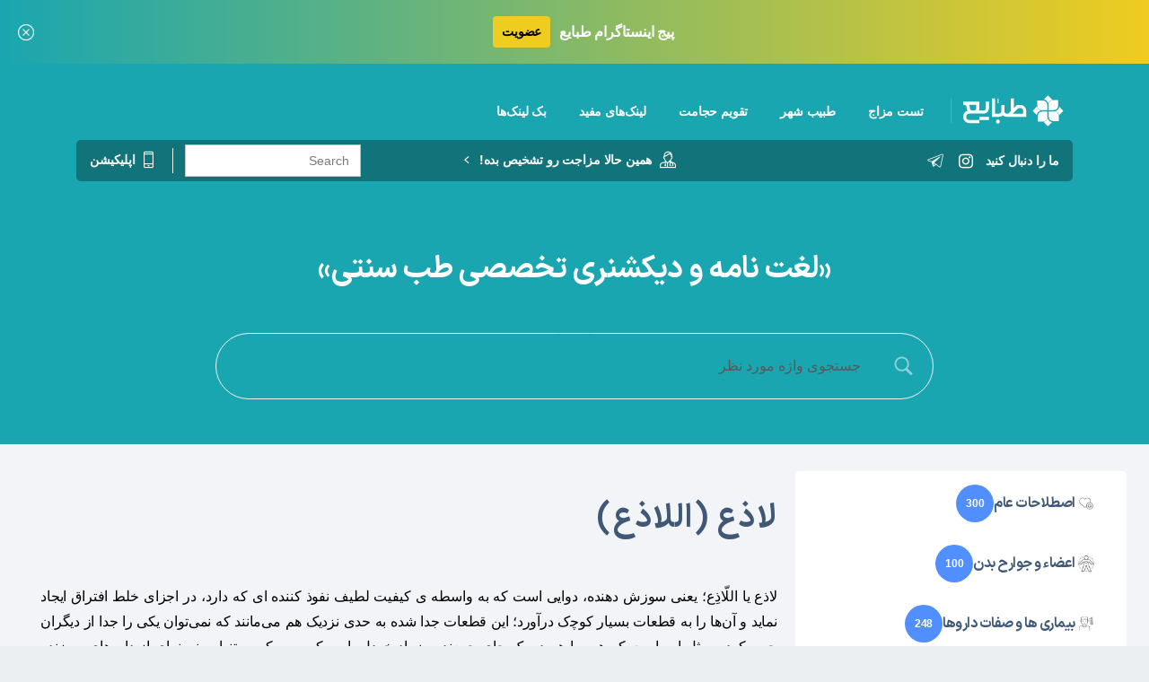

--- FILE ---
content_type: image/svg+xml
request_url: https://tabaye.ir/wp-content/uploads/2022/10/tabaye_logo_white.svg
body_size: 1006
content:
<svg id="Layer_1" data-name="Layer 1" xmlns="http://www.w3.org/2000/svg" viewBox="0 0 480.36 149.7"><defs><style>.cls-1{fill:#fff;}</style></defs><title>Untitled-1</title><path class="cls-1" d="M383,26.25a23,23,0,0,0-2.77-.18H355V48.76a25.25,25.25,0,0,0,17,23.86,29.24,29.24,0,0,1,8.26-1.18h22.68V48.76A22.71,22.71,0,0,0,383,26.25Z"/><path class="cls-1" d="M353.8,54A26.93,26.93,0,0,0,351,56.4h0L332.53,74.85,351,93.3h0l.61.58a29.63,29.63,0,0,1,17.89-20.41A27.06,27.06,0,0,1,353.8,54Z"/><path class="cls-1" d="M461.68,56.41h0l-.6-.58a29.67,29.67,0,0,1-17.9,20.41,27,27,0,0,1,15.69,19.5,25.6,25.6,0,0,0,2.81-2.43h0l18.45-18.45Z"/><path class="cls-1" d="M440.67,77.09a29.46,29.46,0,0,1-8.24,1.17H409.75v22.68a22.71,22.71,0,0,0,19.91,22.51,23,23,0,0,0,2.77.18h25.24V101a25.7,25.7,0,0,0-.34-4.14A25.3,25.3,0,0,0,440.67,77.09Z"/><path class="cls-1" d="M427.15,22.21a27.25,27.25,0,0,0-2.36-2.71h0L406.33,1,387.88,19.5h0c-.2.19-.39.4-.58.61a29.61,29.61,0,0,1,20.39,17.82A27.08,27.08,0,0,1,427.15,22.21Z"/><path class="cls-1" d="M432.42,23.4a25.24,25.24,0,0,0-23.87,17,29.38,29.38,0,0,1,1.2,8.33V71.44h22.68a22.72,22.72,0,0,0,22.51-19.9,23.18,23.18,0,0,0,.17-2.78V23.4Z"/><path class="cls-1" d="M108.15,63A10.18,10.18,0,0,1,98,73.15H74.47A28.45,28.45,0,0,0,77.9,60.89h0V31.44H-.23V46.5H3A13.61,13.61,0,0,1,16.58,60.1h0a28.44,28.44,0,0,0,4.28,14.46A30.18,30.18,0,0,0-.22,103.33a30.35,30.35,0,0,0,30.31,30.31h47.8v-15h45.32V103.57H77.89v15H30.09a15.19,15.19,0,1,1,0-30.37H98A25.27,25.27,0,0,0,123.22,63V31.21H108.15ZM62.88,58.7v.79a13.61,13.61,0,0,1-13.6,13.6h-.79v.06H46v-.06h-.8a13.61,13.61,0,0,1-13.59-13.6V58.7h0a28.51,28.51,0,0,0-3.39-12.2H62.88Z"/><ellipse class="cls-1" cx="166.31" cy="126.04" rx="9.18" ry="9.16" transform="translate(-40.38 154.72) rotate(-45.06)"/><path class="cls-1" d="M273.6,46.64H257.81l-15,15V16.22H227.76V76.69L216.21,88.24h-8.6a10.18,10.18,0,0,1-10.17-10.16V46.64H182.38V78.08a10.17,10.17,0,0,1-10.16,10.16H152.16v-72H137.1V103.3h35.12A25.12,25.12,0,0,0,189.91,96a25.15,25.15,0,0,0,17.69,7.27l94.48,0V74.85a27.87,27.87,0,0,0-8.39-20A28.49,28.49,0,0,0,273.6,46.64ZM287,88.27l-49.52,0,26.55-26.54h9.55A13.14,13.14,0,0,1,287,74.85Z"/><rect class="cls-1" x="165.22" y="16.22" width="4.11" height="22.89"/><path class="cls-1" d="M404.86,111.47a27,27,0,0,1-19.44,15.89,27.28,27.28,0,0,0,2.46,2.85h0l18.45,18.45,18.46-18.45c.2-.2.39-.41.58-.62A29.62,29.62,0,0,1,404.86,111.47Z"/><path class="cls-1" d="M404,108.9a29.4,29.4,0,0,1-1.09-8V78.26H380.24a22.71,22.71,0,0,0-22.51,19.91,23.18,23.18,0,0,0-.17,2.78v25.24h22.5A25.24,25.24,0,0,0,404,108.9Z"/></svg>